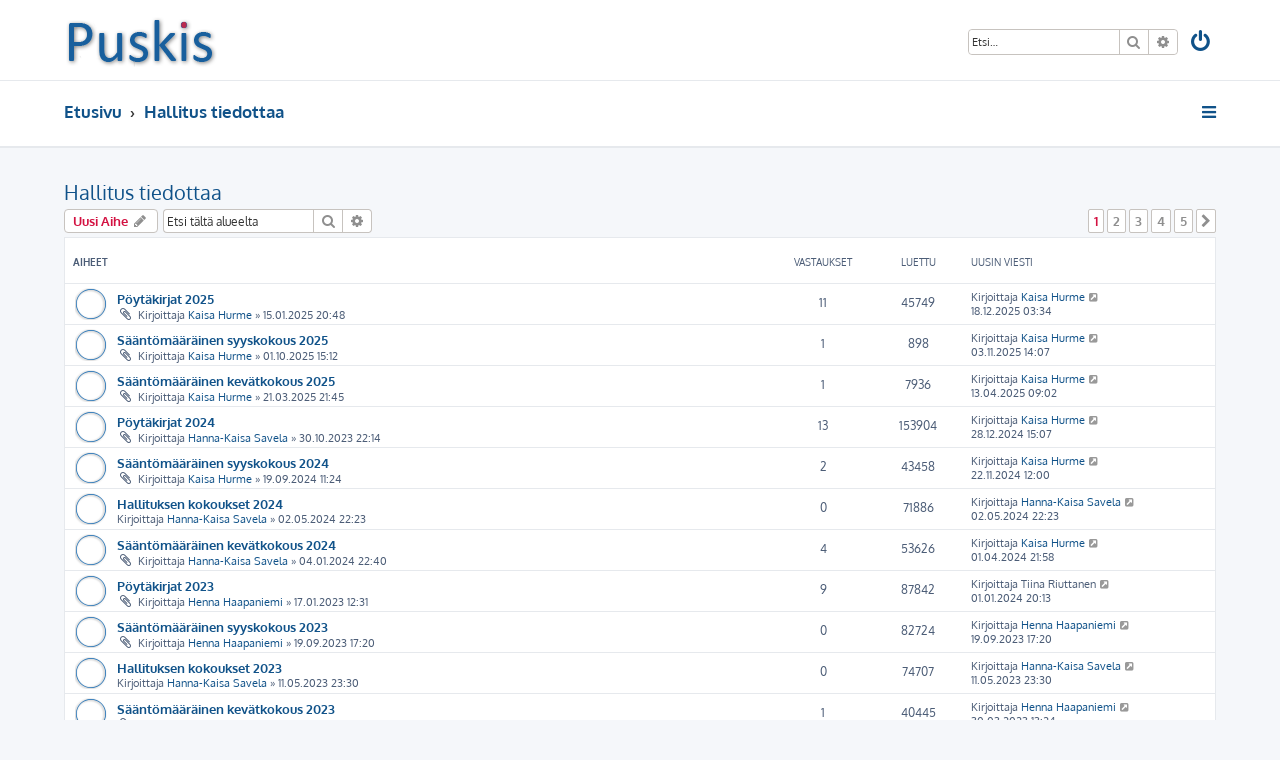

--- FILE ---
content_type: text/html; charset=UTF-8
request_url: http://puskis.lappalaiskoirat.fi/viewforum.php?f=18&sid=de4598a6fbbf3c753eb883c8a91c3ea7
body_size: 7290
content:








<!DOCTYPE html>
<html dir="ltr" lang="fi">
<head>
<meta charset="utf-8" />
<meta http-equiv="X-UA-Compatible" content="IE=edge">
<meta name="viewport" content="width=device-width, initial-scale=1" />

<title>Hallitus tiedottaa - Puskis</title>


	<link rel="canonical" href="http://puskis.lappalaiskoirat.fi/viewforum.php?f=18">

<!--
	phpBB style name: ProLight
	Based on style:   prosilver (this is the default phpBB3 style)
	Original author:  Tom Beddard ( http://www.subBlue.com/ )
	Modified by:      Ian Bradley ( http://iansvivarium.com/ )
-->

<link href="./assets/css/font-awesome.min.css?assets_version=8" rel="stylesheet">
<link href="./styles/prolight/theme/stylesheet.css?assets_version=8" rel="stylesheet">




<!--[if lte IE 9]>
	<link href="./styles/prolight/theme/tweaks.css?assets_version=8" rel="stylesheet">
<![endif]-->

	<link href="./styles/prolight/theme/round_avatars.css?assets_version=8" rel="stylesheet">





</head>
<body id="phpbb" class="nojs notouch section-viewforum ltr ">


<div class="headerwrap lightheader">
	
	<div id="page-header" class="page-header">
		<div class="headerbar" role="banner">
					<div class="inner">

			<div id="site-description" class="site-description">
				<a id="logo" class="logo" href="./index.php?sid=a19bff56630b552808ee3be8394c7e0e" title="Etusivu"><span class="site_logo"></span></a>
				<h1 style="display:none">Puskis</h1>
				<p class="skiplink"><a href="#start_here">Hyppää sisältöön</a></p>
			</div>

			<div class="lightsearch">
												<div id="search-box" class="search-box search-header responsive-hide" role="search">
					<form action="./search.php?sid=a19bff56630b552808ee3be8394c7e0e" method="get" id="search">
					<fieldset>
						<input name="keywords" id="keywords" type="search" maxlength="128" title="Etsi avainsanoja" class="inputbox search tiny" size="20" value="" placeholder="Etsi…" />
						<button class="button button-search" type="submit" title="Etsi">
							<i class="icon fa-search fa-fw" aria-hidden="true"></i><span class="sr-only">Etsi</span>
						</button>
						<a href="./search.php?sid=a19bff56630b552808ee3be8394c7e0e" class="button button-search-end" title="Tarkennettu haku">
							<i class="icon fa-cog fa-fw" aria-hidden="true"></i><span class="sr-only">Tarkennettu haku</span>
						</a>
						<input type="hidden" name="sid" value="a19bff56630b552808ee3be8394c7e0e" />

					</fieldset>
					</form>
				</div>
												
				<ul id="nav-main" class="nav-main linklist" role="menubar">
				
								<li class="responsive-show light-responsive-search" style="display:none">
					<a href="./search.php?sid=a19bff56630b552808ee3be8394c7e0e" title="Näytä tarkan haun vaihtoehdot" role="menuitem">
						<i class="icon fa-search fa-fw light-large" aria-hidden="true"></i><span class="sr-only">Etsi</span>
					</a>
				</li>
								
									<li  data-skip-responsive="true">
						<a href="./ucp.php?mode=login&amp;sid=a19bff56630b552808ee3be8394c7e0e" title="Kirjaudu sisään" accesskey="x" role="menuitem" title="Kirjaudu sisään">
							<i class="icon fa-power-off fa-fw light-large" aria-hidden="true"></i>
						</a>
					</li>
																		</ul>
				
			</div>

			</div>
					</div>
		
	</div>
</div>
		
<div class="headerwrap lightnav">
	<div class="page-header">
		<div class="headerbar" role="banner">	
				<div class="navbar navbar-top" role="navigation">
	<div class="inner">

	<ul id="nav-main" class="rightside nav-main linklist light-nav-list" role="menubar">

				
						
				
		<li id="quick-links" class="quick-links dropdown-container responsive-menu" data-skip-responsive="true">
			<a href="#" class="dropdown-trigger" title="Pikalinkit">
				<i class="icon fa-bars fa-fw" aria-hidden="true"></i>
			</a>
			<div class="dropdown">
				<div class="pointer"><div class="pointer-inner"></div></div>
				<ul class="dropdown-contents" role="menu">
					
																				
										
											<li class="separator"></li>
																									<li>
								<a href="./search.php?search_id=unanswered&amp;sid=a19bff56630b552808ee3be8394c7e0e" role="menuitem">
									<i class="icon fa-file-o fa-fw icon-gray" aria-hidden="true"></i><span>Vastaamattomat aiheet</span>
								</a>
							</li>
							<li>
								<a href="./search.php?search_id=active_topics&amp;sid=a19bff56630b552808ee3be8394c7e0e" role="menuitem">
									<i class="icon fa-file-o fa-fw icon-blue" aria-hidden="true"></i><span>Aktiiviset viestiketjut</span>
								</a>
							</li>
							<li class="separator"></li>
							<li>
								<a href="./search.php?sid=a19bff56630b552808ee3be8394c7e0e" role="menuitem">
									<i class="icon fa-search fa-fw" aria-hidden="true"></i><span>Etsi</span>
								</a>
							</li>
					
											<li class="separator"></li>
																			<li>
								<a href="./memberlist.php?mode=team&amp;sid=a19bff56630b552808ee3be8394c7e0e" role="menuitem">
									<i class="icon fa-shield fa-fw" aria-hidden="true"></i><span>Ryhmät</span>
								</a>
							</li>
																<li class="separator"></li>

									</ul>
			</div>
		</li>

	</ul>

	<ul id="nav-breadcrumbs" class="nav-breadcrumbs linklist navlinks light-nav-list" role="menubar">
						<li class="breadcrumbs">
										<span class="crumb"  itemtype="http://data-vocabulary.org/Breadcrumb" itemscope=""><a href="./index.php?sid=a19bff56630b552808ee3be8394c7e0e" itemprop="url" accesskey="h" data-navbar-reference="index"><span itemprop="title">Etusivu</span></a></span>

											<span class="crumb"  itemtype="http://data-vocabulary.org/Breadcrumb" itemscope="" data-forum-id="18"><a href="./viewforum.php?f=18&amp;sid=a19bff56630b552808ee3be8394c7e0e" itemprop="url"><span itemprop="title">Hallitus tiedottaa</span></a></span>
												</li>
		
	</ul>

	</div>
</div>
		</div>
	</div>
</div>

<div id="wrap" class="wrap">
	<a id="top" class="top-anchor" accesskey="t"></a>

	
	<a id="start_here" class="anchor"></a>
	<div id="page-body" class="page-body" role="main">
		
		<h2 class="forum-title"><a href="./viewforum.php?f=18&amp;sid=a19bff56630b552808ee3be8394c7e0e">Hallitus tiedottaa</a></h2>
<div>
	<!-- NOTE: remove the style="display: none" when you want to have the forum description on the forum body -->
	<div style="display: none !important;">Tämä osio on tarkoitettu hallituksen tiedottamiseen<br /></div>	</div>



	<div class="action-bar bar-top">

				
		<a href="./posting.php?mode=post&amp;f=18&amp;sid=a19bff56630b552808ee3be8394c7e0e" class="button" title="Lähetä uusi viesti">
							<span>Uusi Aihe</span> <i class="icon fa-pencil fa-fw" aria-hidden="true"></i>
					</a>
				
			<div class="search-box" role="search">
			<form method="get" id="forum-search" action="./search.php?sid=a19bff56630b552808ee3be8394c7e0e">
			<fieldset>
				<input class="inputbox search tiny" type="search" name="keywords" id="search_keywords" size="20" placeholder="Etsi tältä alueelta" />
				<button class="button button-search" type="submit" title="Etsi">
					<i class="icon fa-search fa-fw" aria-hidden="true"></i><span class="sr-only">Etsi</span>
				</button>
				<a href="./search.php?sid=a19bff56630b552808ee3be8394c7e0e" class="button button-search-end" title="Tarkennettu haku">
					<i class="icon fa-cog fa-fw" aria-hidden="true"></i><span class="sr-only">Tarkennettu haku</span>
				</a>
				<input type="hidden" name="fid[0]" value="18" />
<input type="hidden" name="sid" value="a19bff56630b552808ee3be8394c7e0e" />

			</fieldset>
			</form>
		</div>
	
	<div class="pagination">
					<ul>
		<li class="active"><span>1</span></li>
				<li><a class="button" href="./viewforum.php?f=18&amp;sid=a19bff56630b552808ee3be8394c7e0e&amp;start=25" role="button">2</a></li>
				<li><a class="button" href="./viewforum.php?f=18&amp;sid=a19bff56630b552808ee3be8394c7e0e&amp;start=50" role="button">3</a></li>
				<li><a class="button" href="./viewforum.php?f=18&amp;sid=a19bff56630b552808ee3be8394c7e0e&amp;start=75" role="button">4</a></li>
				<li><a class="button" href="./viewforum.php?f=18&amp;sid=a19bff56630b552808ee3be8394c7e0e&amp;start=100" role="button">5</a></li>
				<li class="arrow next"><a class="button button-icon-only" href="./viewforum.php?f=18&amp;sid=a19bff56630b552808ee3be8394c7e0e&amp;start=25" rel="next" role="button"><i class="icon fa-chevron-right fa-fw" aria-hidden="true"></i><span class="sr-only">Seuraava</span></a></li>
	</ul>
			</div>

	</div>




	
			<div class="forumbg">
		<div class="inner">
		<ul class="topiclist">
			<li class="header">
				<dl class="row-item">
					<dt><div class="list-inner">Aiheet</div></dt>
					<dd class="posts">Vastaukset</dd>
					<dd class="views">Luettu</dd>
					<dd class="lastpost"><span>Uusin viesti</span></dd>
				</dl>
			</li>
		</ul>
		<ul class="topiclist topics">
	
				<li class="row bg1">
						<dl class="row-item topic_read">
				<dt title="Ei lukemattomia viestejä">
										<div class="list-inner">
																		<a href="./viewtopic.php?f=18&amp;t=7226&amp;sid=a19bff56630b552808ee3be8394c7e0e" class="topictitle">Pöytäkirjat 2025</a>																								<br />
						
												<div class="responsive-show" style="display: none;">
							Uusin viesti Kirjoittaja <a href="./memberlist.php?mode=viewprofile&amp;u=177&amp;sid=a19bff56630b552808ee3be8394c7e0e" class="username">Kaisa Hurme</a> &laquo; <a href="./viewtopic.php?f=18&amp;t=7226&amp;p=86914&amp;sid=a19bff56630b552808ee3be8394c7e0e#p86914" title="Siirry viimeiseen viestiin">18.12.2025 03:34</a>
													</div>
														<span class="responsive-show left-box" style="display: none;">Vastaukset: <strong>11</strong></span>
													
						<div class="topic-poster responsive-hide left-box">
														<i class="icon fa-paperclip fa-fw" aria-hidden="true"></i>							Kirjoittaja <a href="./memberlist.php?mode=viewprofile&amp;u=177&amp;sid=a19bff56630b552808ee3be8394c7e0e" class="username">Kaisa Hurme</a> &raquo; 15.01.2025 20:48
													</div>

						
											</div>
				</dt>
				<dd class="posts">11 <dfn>Vastaukset</dfn></dd>
				<dd class="views">45749 <dfn>Luettu</dfn></dd>
				<dd class="lastpost">
					<span><dfn>Uusin viesti </dfn>Kirjoittaja <a href="./memberlist.php?mode=viewprofile&amp;u=177&amp;sid=a19bff56630b552808ee3be8394c7e0e" class="username">Kaisa Hurme</a>
													<a href="./viewtopic.php?f=18&amp;t=7226&amp;p=86914&amp;sid=a19bff56630b552808ee3be8394c7e0e#p86914" title="Siirry viimeiseen viestiin">
								<i class="icon fa-external-link-square fa-fw icon-lightgray icon-md" aria-hidden="true"></i><span class="sr-only"></span>
							</a>
												<br />18.12.2025 03:34
					</span>
				</dd>
			</dl>
					</li>
		
	

	
	
				<li class="row bg2">
						<dl class="row-item topic_read">
				<dt title="Ei lukemattomia viestejä">
										<div class="list-inner">
																		<a href="./viewtopic.php?f=18&amp;t=7465&amp;sid=a19bff56630b552808ee3be8394c7e0e" class="topictitle">Sääntömääräinen syyskokous 2025</a>																								<br />
						
												<div class="responsive-show" style="display: none;">
							Uusin viesti Kirjoittaja <a href="./memberlist.php?mode=viewprofile&amp;u=177&amp;sid=a19bff56630b552808ee3be8394c7e0e" class="username">Kaisa Hurme</a> &laquo; <a href="./viewtopic.php?f=18&amp;t=7465&amp;p=86199&amp;sid=a19bff56630b552808ee3be8394c7e0e#p86199" title="Siirry viimeiseen viestiin">03.11.2025 14:07</a>
													</div>
														<span class="responsive-show left-box" style="display: none;">Vastaukset: <strong>1</strong></span>
													
						<div class="topic-poster responsive-hide left-box">
														<i class="icon fa-paperclip fa-fw" aria-hidden="true"></i>							Kirjoittaja <a href="./memberlist.php?mode=viewprofile&amp;u=177&amp;sid=a19bff56630b552808ee3be8394c7e0e" class="username">Kaisa Hurme</a> &raquo; 01.10.2025 15:12
													</div>

						
											</div>
				</dt>
				<dd class="posts">1 <dfn>Vastaukset</dfn></dd>
				<dd class="views">898 <dfn>Luettu</dfn></dd>
				<dd class="lastpost">
					<span><dfn>Uusin viesti </dfn>Kirjoittaja <a href="./memberlist.php?mode=viewprofile&amp;u=177&amp;sid=a19bff56630b552808ee3be8394c7e0e" class="username">Kaisa Hurme</a>
													<a href="./viewtopic.php?f=18&amp;t=7465&amp;p=86199&amp;sid=a19bff56630b552808ee3be8394c7e0e#p86199" title="Siirry viimeiseen viestiin">
								<i class="icon fa-external-link-square fa-fw icon-lightgray icon-md" aria-hidden="true"></i><span class="sr-only"></span>
							</a>
												<br />03.11.2025 14:07
					</span>
				</dd>
			</dl>
					</li>
		
	

	
	
				<li class="row bg1">
						<dl class="row-item topic_read">
				<dt title="Ei lukemattomia viestejä">
										<div class="list-inner">
																		<a href="./viewtopic.php?f=18&amp;t=7302&amp;sid=a19bff56630b552808ee3be8394c7e0e" class="topictitle">Sääntömääräinen kevätkokous 2025</a>																								<br />
						
												<div class="responsive-show" style="display: none;">
							Uusin viesti Kirjoittaja <a href="./memberlist.php?mode=viewprofile&amp;u=177&amp;sid=a19bff56630b552808ee3be8394c7e0e" class="username">Kaisa Hurme</a> &laquo; <a href="./viewtopic.php?f=18&amp;t=7302&amp;p=83966&amp;sid=a19bff56630b552808ee3be8394c7e0e#p83966" title="Siirry viimeiseen viestiin">13.04.2025 09:02</a>
													</div>
														<span class="responsive-show left-box" style="display: none;">Vastaukset: <strong>1</strong></span>
													
						<div class="topic-poster responsive-hide left-box">
														<i class="icon fa-paperclip fa-fw" aria-hidden="true"></i>							Kirjoittaja <a href="./memberlist.php?mode=viewprofile&amp;u=177&amp;sid=a19bff56630b552808ee3be8394c7e0e" class="username">Kaisa Hurme</a> &raquo; 21.03.2025 21:45
													</div>

						
											</div>
				</dt>
				<dd class="posts">1 <dfn>Vastaukset</dfn></dd>
				<dd class="views">7936 <dfn>Luettu</dfn></dd>
				<dd class="lastpost">
					<span><dfn>Uusin viesti </dfn>Kirjoittaja <a href="./memberlist.php?mode=viewprofile&amp;u=177&amp;sid=a19bff56630b552808ee3be8394c7e0e" class="username">Kaisa Hurme</a>
													<a href="./viewtopic.php?f=18&amp;t=7302&amp;p=83966&amp;sid=a19bff56630b552808ee3be8394c7e0e#p83966" title="Siirry viimeiseen viestiin">
								<i class="icon fa-external-link-square fa-fw icon-lightgray icon-md" aria-hidden="true"></i><span class="sr-only"></span>
							</a>
												<br />13.04.2025 09:02
					</span>
				</dd>
			</dl>
					</li>
		
	

	
	
				<li class="row bg2">
						<dl class="row-item topic_read">
				<dt title="Ei lukemattomia viestejä">
										<div class="list-inner">
																		<a href="./viewtopic.php?f=18&amp;t=6718&amp;sid=a19bff56630b552808ee3be8394c7e0e" class="topictitle">Pöytäkirjat 2024</a>																								<br />
						
												<div class="responsive-show" style="display: none;">
							Uusin viesti Kirjoittaja <a href="./memberlist.php?mode=viewprofile&amp;u=177&amp;sid=a19bff56630b552808ee3be8394c7e0e" class="username">Kaisa Hurme</a> &laquo; <a href="./viewtopic.php?f=18&amp;t=6718&amp;p=82190&amp;sid=a19bff56630b552808ee3be8394c7e0e#p82190" title="Siirry viimeiseen viestiin">28.12.2024 15:07</a>
													</div>
														<span class="responsive-show left-box" style="display: none;">Vastaukset: <strong>13</strong></span>
													
						<div class="topic-poster responsive-hide left-box">
														<i class="icon fa-paperclip fa-fw" aria-hidden="true"></i>							Kirjoittaja <a href="./memberlist.php?mode=viewprofile&amp;u=664&amp;sid=a19bff56630b552808ee3be8394c7e0e" class="username">Hanna-Kaisa Savela</a> &raquo; 30.10.2023 22:14
													</div>

						
											</div>
				</dt>
				<dd class="posts">13 <dfn>Vastaukset</dfn></dd>
				<dd class="views">153904 <dfn>Luettu</dfn></dd>
				<dd class="lastpost">
					<span><dfn>Uusin viesti </dfn>Kirjoittaja <a href="./memberlist.php?mode=viewprofile&amp;u=177&amp;sid=a19bff56630b552808ee3be8394c7e0e" class="username">Kaisa Hurme</a>
													<a href="./viewtopic.php?f=18&amp;t=6718&amp;p=82190&amp;sid=a19bff56630b552808ee3be8394c7e0e#p82190" title="Siirry viimeiseen viestiin">
								<i class="icon fa-external-link-square fa-fw icon-lightgray icon-md" aria-hidden="true"></i><span class="sr-only"></span>
							</a>
												<br />28.12.2024 15:07
					</span>
				</dd>
			</dl>
					</li>
		
	

	
	
				<li class="row bg1">
						<dl class="row-item topic_read">
				<dt title="Ei lukemattomia viestejä">
										<div class="list-inner">
																		<a href="./viewtopic.php?f=18&amp;t=7059&amp;sid=a19bff56630b552808ee3be8394c7e0e" class="topictitle">Sääntömääräinen syyskokous 2024</a>																								<br />
						
												<div class="responsive-show" style="display: none;">
							Uusin viesti Kirjoittaja <a href="./memberlist.php?mode=viewprofile&amp;u=177&amp;sid=a19bff56630b552808ee3be8394c7e0e" class="username">Kaisa Hurme</a> &laquo; <a href="./viewtopic.php?f=18&amp;t=7059&amp;p=81578&amp;sid=a19bff56630b552808ee3be8394c7e0e#p81578" title="Siirry viimeiseen viestiin">22.11.2024 12:00</a>
													</div>
														<span class="responsive-show left-box" style="display: none;">Vastaukset: <strong>2</strong></span>
													
						<div class="topic-poster responsive-hide left-box">
														<i class="icon fa-paperclip fa-fw" aria-hidden="true"></i>							Kirjoittaja <a href="./memberlist.php?mode=viewprofile&amp;u=177&amp;sid=a19bff56630b552808ee3be8394c7e0e" class="username">Kaisa Hurme</a> &raquo; 19.09.2024 11:24
													</div>

						
											</div>
				</dt>
				<dd class="posts">2 <dfn>Vastaukset</dfn></dd>
				<dd class="views">43458 <dfn>Luettu</dfn></dd>
				<dd class="lastpost">
					<span><dfn>Uusin viesti </dfn>Kirjoittaja <a href="./memberlist.php?mode=viewprofile&amp;u=177&amp;sid=a19bff56630b552808ee3be8394c7e0e" class="username">Kaisa Hurme</a>
													<a href="./viewtopic.php?f=18&amp;t=7059&amp;p=81578&amp;sid=a19bff56630b552808ee3be8394c7e0e#p81578" title="Siirry viimeiseen viestiin">
								<i class="icon fa-external-link-square fa-fw icon-lightgray icon-md" aria-hidden="true"></i><span class="sr-only"></span>
							</a>
												<br />22.11.2024 12:00
					</span>
				</dd>
			</dl>
					</li>
		
	

	
	
				<li class="row bg2">
						<dl class="row-item topic_read">
				<dt title="Ei lukemattomia viestejä">
										<div class="list-inner">
																		<a href="./viewtopic.php?f=18&amp;t=6970&amp;sid=a19bff56630b552808ee3be8394c7e0e" class="topictitle">Hallituksen kokoukset 2024</a>																								<br />
						
												<div class="responsive-show" style="display: none;">
							Uusin viesti Kirjoittaja <a href="./memberlist.php?mode=viewprofile&amp;u=664&amp;sid=a19bff56630b552808ee3be8394c7e0e" class="username">Hanna-Kaisa Savela</a> &laquo; <a href="./viewtopic.php?f=18&amp;t=6970&amp;p=79594&amp;sid=a19bff56630b552808ee3be8394c7e0e#p79594" title="Siirry viimeiseen viestiin">02.05.2024 22:23</a>
													</div>
													
						<div class="topic-poster responsive-hide left-box">
																					Kirjoittaja <a href="./memberlist.php?mode=viewprofile&amp;u=664&amp;sid=a19bff56630b552808ee3be8394c7e0e" class="username">Hanna-Kaisa Savela</a> &raquo; 02.05.2024 22:23
													</div>

						
											</div>
				</dt>
				<dd class="posts">0 <dfn>Vastaukset</dfn></dd>
				<dd class="views">71886 <dfn>Luettu</dfn></dd>
				<dd class="lastpost">
					<span><dfn>Uusin viesti </dfn>Kirjoittaja <a href="./memberlist.php?mode=viewprofile&amp;u=664&amp;sid=a19bff56630b552808ee3be8394c7e0e" class="username">Hanna-Kaisa Savela</a>
													<a href="./viewtopic.php?f=18&amp;t=6970&amp;p=79594&amp;sid=a19bff56630b552808ee3be8394c7e0e#p79594" title="Siirry viimeiseen viestiin">
								<i class="icon fa-external-link-square fa-fw icon-lightgray icon-md" aria-hidden="true"></i><span class="sr-only"></span>
							</a>
												<br />02.05.2024 22:23
					</span>
				</dd>
			</dl>
					</li>
		
	

	
	
				<li class="row bg1">
						<dl class="row-item topic_read">
				<dt title="Ei lukemattomia viestejä">
										<div class="list-inner">
																		<a href="./viewtopic.php?f=18&amp;t=6780&amp;sid=a19bff56630b552808ee3be8394c7e0e" class="topictitle">Sääntömääräinen kevätkokous 2024</a>																								<br />
						
												<div class="responsive-show" style="display: none;">
							Uusin viesti Kirjoittaja <a href="./memberlist.php?mode=viewprofile&amp;u=177&amp;sid=a19bff56630b552808ee3be8394c7e0e" class="username">Kaisa Hurme</a> &laquo; <a href="./viewtopic.php?f=18&amp;t=6780&amp;p=79114&amp;sid=a19bff56630b552808ee3be8394c7e0e#p79114" title="Siirry viimeiseen viestiin">01.04.2024 21:58</a>
													</div>
														<span class="responsive-show left-box" style="display: none;">Vastaukset: <strong>4</strong></span>
													
						<div class="topic-poster responsive-hide left-box">
														<i class="icon fa-paperclip fa-fw" aria-hidden="true"></i>							Kirjoittaja <a href="./memberlist.php?mode=viewprofile&amp;u=664&amp;sid=a19bff56630b552808ee3be8394c7e0e" class="username">Hanna-Kaisa Savela</a> &raquo; 04.01.2024 22:40
													</div>

						
											</div>
				</dt>
				<dd class="posts">4 <dfn>Vastaukset</dfn></dd>
				<dd class="views">53626 <dfn>Luettu</dfn></dd>
				<dd class="lastpost">
					<span><dfn>Uusin viesti </dfn>Kirjoittaja <a href="./memberlist.php?mode=viewprofile&amp;u=177&amp;sid=a19bff56630b552808ee3be8394c7e0e" class="username">Kaisa Hurme</a>
													<a href="./viewtopic.php?f=18&amp;t=6780&amp;p=79114&amp;sid=a19bff56630b552808ee3be8394c7e0e#p79114" title="Siirry viimeiseen viestiin">
								<i class="icon fa-external-link-square fa-fw icon-lightgray icon-md" aria-hidden="true"></i><span class="sr-only"></span>
							</a>
												<br />01.04.2024 21:58
					</span>
				</dd>
			</dl>
					</li>
		
	

	
	
				<li class="row bg2">
						<dl class="row-item topic_read">
				<dt title="Ei lukemattomia viestejä">
										<div class="list-inner">
																		<a href="./viewtopic.php?f=18&amp;t=6378&amp;sid=a19bff56630b552808ee3be8394c7e0e" class="topictitle">Pöytäkirjat 2023</a>																								<br />
						
												<div class="responsive-show" style="display: none;">
							Uusin viesti Kirjoittaja <span class="username">Tiina Riuttanen</span> &laquo; <a href="./viewtopic.php?f=18&amp;t=6378&amp;p=77227&amp;sid=a19bff56630b552808ee3be8394c7e0e#p77227" title="Siirry viimeiseen viestiin">01.01.2024 20:13</a>
													</div>
														<span class="responsive-show left-box" style="display: none;">Vastaukset: <strong>9</strong></span>
													
						<div class="topic-poster responsive-hide left-box">
														<i class="icon fa-paperclip fa-fw" aria-hidden="true"></i>							Kirjoittaja <a href="./memberlist.php?mode=viewprofile&amp;u=341&amp;sid=a19bff56630b552808ee3be8394c7e0e" class="username">Henna Haapaniemi</a> &raquo; 17.01.2023 12:31
													</div>

						
											</div>
				</dt>
				<dd class="posts">9 <dfn>Vastaukset</dfn></dd>
				<dd class="views">87842 <dfn>Luettu</dfn></dd>
				<dd class="lastpost">
					<span><dfn>Uusin viesti </dfn>Kirjoittaja <span class="username">Tiina Riuttanen</span>
													<a href="./viewtopic.php?f=18&amp;t=6378&amp;p=77227&amp;sid=a19bff56630b552808ee3be8394c7e0e#p77227" title="Siirry viimeiseen viestiin">
								<i class="icon fa-external-link-square fa-fw icon-lightgray icon-md" aria-hidden="true"></i><span class="sr-only"></span>
							</a>
												<br />01.01.2024 20:13
					</span>
				</dd>
			</dl>
					</li>
		
	

	
	
				<li class="row bg1">
						<dl class="row-item topic_read">
				<dt title="Ei lukemattomia viestejä">
										<div class="list-inner">
																		<a href="./viewtopic.php?f=18&amp;t=6638&amp;sid=a19bff56630b552808ee3be8394c7e0e" class="topictitle">Sääntömääräinen syyskokous 2023</a>																								<br />
						
												<div class="responsive-show" style="display: none;">
							Uusin viesti Kirjoittaja <a href="./memberlist.php?mode=viewprofile&amp;u=341&amp;sid=a19bff56630b552808ee3be8394c7e0e" class="username">Henna Haapaniemi</a> &laquo; <a href="./viewtopic.php?f=18&amp;t=6638&amp;p=75573&amp;sid=a19bff56630b552808ee3be8394c7e0e#p75573" title="Siirry viimeiseen viestiin">19.09.2023 17:20</a>
													</div>
													
						<div class="topic-poster responsive-hide left-box">
														<i class="icon fa-paperclip fa-fw" aria-hidden="true"></i>							Kirjoittaja <a href="./memberlist.php?mode=viewprofile&amp;u=341&amp;sid=a19bff56630b552808ee3be8394c7e0e" class="username">Henna Haapaniemi</a> &raquo; 19.09.2023 17:20
													</div>

						
											</div>
				</dt>
				<dd class="posts">0 <dfn>Vastaukset</dfn></dd>
				<dd class="views">82724 <dfn>Luettu</dfn></dd>
				<dd class="lastpost">
					<span><dfn>Uusin viesti </dfn>Kirjoittaja <a href="./memberlist.php?mode=viewprofile&amp;u=341&amp;sid=a19bff56630b552808ee3be8394c7e0e" class="username">Henna Haapaniemi</a>
													<a href="./viewtopic.php?f=18&amp;t=6638&amp;p=75573&amp;sid=a19bff56630b552808ee3be8394c7e0e#p75573" title="Siirry viimeiseen viestiin">
								<i class="icon fa-external-link-square fa-fw icon-lightgray icon-md" aria-hidden="true"></i><span class="sr-only"></span>
							</a>
												<br />19.09.2023 17:20
					</span>
				</dd>
			</dl>
					</li>
		
	

	
	
				<li class="row bg2">
						<dl class="row-item topic_read">
				<dt title="Ei lukemattomia viestejä">
										<div class="list-inner">
																		<a href="./viewtopic.php?f=18&amp;t=6522&amp;sid=a19bff56630b552808ee3be8394c7e0e" class="topictitle">Hallituksen kokoukset 2023</a>																								<br />
						
												<div class="responsive-show" style="display: none;">
							Uusin viesti Kirjoittaja <a href="./memberlist.php?mode=viewprofile&amp;u=664&amp;sid=a19bff56630b552808ee3be8394c7e0e" class="username">Hanna-Kaisa Savela</a> &laquo; <a href="./viewtopic.php?f=18&amp;t=6522&amp;p=73988&amp;sid=a19bff56630b552808ee3be8394c7e0e#p73988" title="Siirry viimeiseen viestiin">11.05.2023 23:30</a>
													</div>
													
						<div class="topic-poster responsive-hide left-box">
																					Kirjoittaja <a href="./memberlist.php?mode=viewprofile&amp;u=664&amp;sid=a19bff56630b552808ee3be8394c7e0e" class="username">Hanna-Kaisa Savela</a> &raquo; 11.05.2023 23:30
													</div>

						
											</div>
				</dt>
				<dd class="posts">0 <dfn>Vastaukset</dfn></dd>
				<dd class="views">74707 <dfn>Luettu</dfn></dd>
				<dd class="lastpost">
					<span><dfn>Uusin viesti </dfn>Kirjoittaja <a href="./memberlist.php?mode=viewprofile&amp;u=664&amp;sid=a19bff56630b552808ee3be8394c7e0e" class="username">Hanna-Kaisa Savela</a>
													<a href="./viewtopic.php?f=18&amp;t=6522&amp;p=73988&amp;sid=a19bff56630b552808ee3be8394c7e0e#p73988" title="Siirry viimeiseen viestiin">
								<i class="icon fa-external-link-square fa-fw icon-lightgray icon-md" aria-hidden="true"></i><span class="sr-only"></span>
							</a>
												<br />11.05.2023 23:30
					</span>
				</dd>
			</dl>
					</li>
		
	

	
	
				<li class="row bg1">
						<dl class="row-item topic_read">
				<dt title="Ei lukemattomia viestejä">
										<div class="list-inner">
																		<a href="./viewtopic.php?f=18&amp;t=6477&amp;sid=a19bff56630b552808ee3be8394c7e0e" class="topictitle">Sääntömääräinen kevätkokous 2023</a>																								<br />
						
												<div class="responsive-show" style="display: none;">
							Uusin viesti Kirjoittaja <a href="./memberlist.php?mode=viewprofile&amp;u=341&amp;sid=a19bff56630b552808ee3be8394c7e0e" class="username">Henna Haapaniemi</a> &laquo; <a href="./viewtopic.php?f=18&amp;t=6477&amp;p=73445&amp;sid=a19bff56630b552808ee3be8394c7e0e#p73445" title="Siirry viimeiseen viestiin">30.03.2023 13:24</a>
													</div>
														<span class="responsive-show left-box" style="display: none;">Vastaukset: <strong>1</strong></span>
													
						<div class="topic-poster responsive-hide left-box">
														<i class="icon fa-paperclip fa-fw" aria-hidden="true"></i>							Kirjoittaja <a href="./memberlist.php?mode=viewprofile&amp;u=341&amp;sid=a19bff56630b552808ee3be8394c7e0e" class="username">Henna Haapaniemi</a> &raquo; 30.03.2023 13:24
													</div>

						
											</div>
				</dt>
				<dd class="posts">1 <dfn>Vastaukset</dfn></dd>
				<dd class="views">40445 <dfn>Luettu</dfn></dd>
				<dd class="lastpost">
					<span><dfn>Uusin viesti </dfn>Kirjoittaja <a href="./memberlist.php?mode=viewprofile&amp;u=341&amp;sid=a19bff56630b552808ee3be8394c7e0e" class="username">Henna Haapaniemi</a>
													<a href="./viewtopic.php?f=18&amp;t=6477&amp;p=73445&amp;sid=a19bff56630b552808ee3be8394c7e0e#p73445" title="Siirry viimeiseen viestiin">
								<i class="icon fa-external-link-square fa-fw icon-lightgray icon-md" aria-hidden="true"></i><span class="sr-only"></span>
							</a>
												<br />30.03.2023 13:24
					</span>
				</dd>
			</dl>
					</li>
		
	

	
	
				<li class="row bg2">
						<dl class="row-item topic_read">
				<dt title="Ei lukemattomia viestejä">
										<div class="list-inner">
																		<a href="./viewtopic.php?f=18&amp;t=6115&amp;sid=a19bff56630b552808ee3be8394c7e0e" class="topictitle">Pöytäkirjat 2022</a>																								<br />
						
												<div class="responsive-show" style="display: none;">
							Uusin viesti Kirjoittaja <span class="username">Riikka Tuomisto</span> &laquo; <a href="./viewtopic.php?f=18&amp;t=6115&amp;p=72000&amp;sid=a19bff56630b552808ee3be8394c7e0e#p72000" title="Siirry viimeiseen viestiin">17.11.2022 07:05</a>
													</div>
														<span class="responsive-show left-box" style="display: none;">Vastaukset: <strong>7</strong></span>
													
						<div class="topic-poster responsive-hide left-box">
														<i class="icon fa-paperclip fa-fw" aria-hidden="true"></i>							Kirjoittaja <span class="username">Riikka Tuomisto</span> &raquo; 23.01.2022 13:17
													</div>

						
											</div>
				</dt>
				<dd class="posts">7 <dfn>Vastaukset</dfn></dd>
				<dd class="views">74111 <dfn>Luettu</dfn></dd>
				<dd class="lastpost">
					<span><dfn>Uusin viesti </dfn>Kirjoittaja <span class="username">Riikka Tuomisto</span>
													<a href="./viewtopic.php?f=18&amp;t=6115&amp;p=72000&amp;sid=a19bff56630b552808ee3be8394c7e0e#p72000" title="Siirry viimeiseen viestiin">
								<i class="icon fa-external-link-square fa-fw icon-lightgray icon-md" aria-hidden="true"></i><span class="sr-only"></span>
							</a>
												<br />17.11.2022 07:05
					</span>
				</dd>
			</dl>
					</li>
		
	

	
	
				<li class="row bg1">
						<dl class="row-item topic_read">
				<dt title="Ei lukemattomia viestejä">
										<div class="list-inner">
																		<a href="./viewtopic.php?f=18&amp;t=6312&amp;sid=a19bff56630b552808ee3be8394c7e0e" class="topictitle">Syyskokous 2022</a>																								<br />
						
												<div class="responsive-show" style="display: none;">
							Uusin viesti Kirjoittaja <span class="username">Marjo Berg</span> &laquo; <a href="./viewtopic.php?f=18&amp;t=6312&amp;p=71491&amp;sid=a19bff56630b552808ee3be8394c7e0e#p71491" title="Siirry viimeiseen viestiin">30.09.2022 15:33</a>
													</div>
														<span class="responsive-show left-box" style="display: none;">Vastaukset: <strong>1</strong></span>
													
						<div class="topic-poster responsive-hide left-box">
														<i class="icon fa-paperclip fa-fw" aria-hidden="true"></i>							Kirjoittaja <span class="username">Riikka Tuomisto</span> &raquo; 30.09.2022 13:49
													</div>

						
											</div>
				</dt>
				<dd class="posts">1 <dfn>Vastaukset</dfn></dd>
				<dd class="views">38540 <dfn>Luettu</dfn></dd>
				<dd class="lastpost">
					<span><dfn>Uusin viesti </dfn>Kirjoittaja <span class="username">Marjo Berg</span>
													<a href="./viewtopic.php?f=18&amp;t=6312&amp;p=71491&amp;sid=a19bff56630b552808ee3be8394c7e0e#p71491" title="Siirry viimeiseen viestiin">
								<i class="icon fa-external-link-square fa-fw icon-lightgray icon-md" aria-hidden="true"></i><span class="sr-only"></span>
							</a>
												<br />30.09.2022 15:33
					</span>
				</dd>
			</dl>
					</li>
		
	

	
	
				<li class="row bg2">
						<dl class="row-item topic_read">
				<dt title="Ei lukemattomia viestejä">
										<div class="list-inner">
																		<a href="./viewtopic.php?f=18&amp;t=6185&amp;sid=a19bff56630b552808ee3be8394c7e0e" class="topictitle">Sääntömääräinen kevätkokous 2022</a>																								<br />
						
												<div class="responsive-show" style="display: none;">
							Uusin viesti Kirjoittaja <span class="username">Riikka Tuomisto</span> &laquo; <a href="./viewtopic.php?f=18&amp;t=6185&amp;p=69785&amp;sid=a19bff56630b552808ee3be8394c7e0e#p69785" title="Siirry viimeiseen viestiin">06.04.2022 17:31</a>
													</div>
													
						<div class="topic-poster responsive-hide left-box">
														<i class="icon fa-paperclip fa-fw" aria-hidden="true"></i>							Kirjoittaja <span class="username">Riikka Tuomisto</span> &raquo; 06.04.2022 17:31
													</div>

						
											</div>
				</dt>
				<dd class="posts">0 <dfn>Vastaukset</dfn></dd>
				<dd class="views">78077 <dfn>Luettu</dfn></dd>
				<dd class="lastpost">
					<span><dfn>Uusin viesti </dfn>Kirjoittaja <span class="username">Riikka Tuomisto</span>
													<a href="./viewtopic.php?f=18&amp;t=6185&amp;p=69785&amp;sid=a19bff56630b552808ee3be8394c7e0e#p69785" title="Siirry viimeiseen viestiin">
								<i class="icon fa-external-link-square fa-fw icon-lightgray icon-md" aria-hidden="true"></i><span class="sr-only"></span>
							</a>
												<br />06.04.2022 17:31
					</span>
				</dd>
			</dl>
					</li>
		
	

	
	
				<li class="row bg1">
						<dl class="row-item topic_read">
				<dt title="Ei lukemattomia viestejä">
										<div class="list-inner">
																		<a href="./viewtopic.php?f=18&amp;t=5784&amp;sid=a19bff56630b552808ee3be8394c7e0e" class="topictitle">Pöytäkirjat 2021</a>																								<br />
						
												<div class="responsive-show" style="display: none;">
							Uusin viesti Kirjoittaja <span class="username">Riikka Tuomisto</span> &laquo; <a href="./viewtopic.php?f=18&amp;t=5784&amp;p=68243&amp;sid=a19bff56630b552808ee3be8394c7e0e#p68243" title="Siirry viimeiseen viestiin">19.12.2021 12:40</a>
													</div>
														<span class="responsive-show left-box" style="display: none;">Vastaukset: <strong>11</strong></span>
													
						<div class="topic-poster responsive-hide left-box">
														<i class="icon fa-paperclip fa-fw" aria-hidden="true"></i>							Kirjoittaja <span class="username">Henna Lähevirta</span> &raquo; 11.02.2021 11:16
													</div>

						
											</div>
				</dt>
				<dd class="posts">11 <dfn>Vastaukset</dfn></dd>
				<dd class="views">92037 <dfn>Luettu</dfn></dd>
				<dd class="lastpost">
					<span><dfn>Uusin viesti </dfn>Kirjoittaja <span class="username">Riikka Tuomisto</span>
													<a href="./viewtopic.php?f=18&amp;t=5784&amp;p=68243&amp;sid=a19bff56630b552808ee3be8394c7e0e#p68243" title="Siirry viimeiseen viestiin">
								<i class="icon fa-external-link-square fa-fw icon-lightgray icon-md" aria-hidden="true"></i><span class="sr-only"></span>
							</a>
												<br />19.12.2021 12:40
					</span>
				</dd>
			</dl>
					</li>
		
	

	
	
				<li class="row bg2">
						<dl class="row-item topic_read">
				<dt title="Ei lukemattomia viestejä">
										<div class="list-inner">
																		<a href="./viewtopic.php?f=18&amp;t=5977&amp;sid=a19bff56630b552808ee3be8394c7e0e" class="topictitle">Sääntömääräinen syyskokous 2021</a>																								<br />
						
												<div class="responsive-show" style="display: none;">
							Uusin viesti Kirjoittaja <span class="username">Riikka Tuomisto</span> &laquo; <a href="./viewtopic.php?f=18&amp;t=5977&amp;p=67394&amp;sid=a19bff56630b552808ee3be8394c7e0e#p67394" title="Siirry viimeiseen viestiin">27.09.2021 07:50</a>
													</div>
														<span class="responsive-show left-box" style="display: none;">Vastaukset: <strong>1</strong></span>
													
						<div class="topic-poster responsive-hide left-box">
														<i class="icon fa-paperclip fa-fw" aria-hidden="true"></i>							Kirjoittaja <span class="username">Marjo Berg</span> &raquo; 06.09.2021 20:14
													</div>

						
											</div>
				</dt>
				<dd class="posts">1 <dfn>Vastaukset</dfn></dd>
				<dd class="views">41500 <dfn>Luettu</dfn></dd>
				<dd class="lastpost">
					<span><dfn>Uusin viesti </dfn>Kirjoittaja <span class="username">Riikka Tuomisto</span>
													<a href="./viewtopic.php?f=18&amp;t=5977&amp;p=67394&amp;sid=a19bff56630b552808ee3be8394c7e0e#p67394" title="Siirry viimeiseen viestiin">
								<i class="icon fa-external-link-square fa-fw icon-lightgray icon-md" aria-hidden="true"></i><span class="sr-only"></span>
							</a>
												<br />27.09.2021 07:50
					</span>
				</dd>
			</dl>
					</li>
		
	

	
	
				<li class="row bg1">
						<dl class="row-item topic_read">
				<dt title="Ei lukemattomia viestejä">
										<div class="list-inner">
																		<a href="./viewtopic.php?f=18&amp;t=5948&amp;sid=a19bff56630b552808ee3be8394c7e0e" class="topictitle">TUPLAERKKARI JA JUHLAVUODEN TAPAHTUMAPÄIVÄ PERUTTU</a>																								<br />
						
												<div class="responsive-show" style="display: none;">
							Uusin viesti Kirjoittaja <span class="username">Marjo Berg</span> &laquo; <a href="./viewtopic.php?f=18&amp;t=5948&amp;p=66863&amp;sid=a19bff56630b552808ee3be8394c7e0e#p66863" title="Siirry viimeiseen viestiin">02.08.2021 17:42</a>
													</div>
													
						<div class="topic-poster responsive-hide left-box">
																					Kirjoittaja <span class="username">Marjo Berg</span> &raquo; 02.08.2021 17:42
													</div>

						
											</div>
				</dt>
				<dd class="posts">0 <dfn>Vastaukset</dfn></dd>
				<dd class="views">82771 <dfn>Luettu</dfn></dd>
				<dd class="lastpost">
					<span><dfn>Uusin viesti </dfn>Kirjoittaja <span class="username">Marjo Berg</span>
													<a href="./viewtopic.php?f=18&amp;t=5948&amp;p=66863&amp;sid=a19bff56630b552808ee3be8394c7e0e#p66863" title="Siirry viimeiseen viestiin">
								<i class="icon fa-external-link-square fa-fw icon-lightgray icon-md" aria-hidden="true"></i><span class="sr-only"></span>
							</a>
												<br />02.08.2021 17:42
					</span>
				</dd>
			</dl>
					</li>
		
	

	
	
				<li class="row bg2">
						<dl class="row-item topic_read">
				<dt title="Ei lukemattomia viestejä">
										<div class="list-inner">
																		<a href="./viewtopic.php?f=18&amp;t=5942&amp;sid=a19bff56630b552808ee3be8394c7e0e" class="topictitle">Huomioitavaa Laukaan erikoisnäyttelyyn tulijoille</a>																								<br />
						
												<div class="responsive-show" style="display: none;">
							Uusin viesti Kirjoittaja <span class="username">Marjo Berg</span> &laquo; <a href="./viewtopic.php?f=18&amp;t=5942&amp;p=66819&amp;sid=a19bff56630b552808ee3be8394c7e0e#p66819" title="Siirry viimeiseen viestiin">27.07.2021 15:57</a>
													</div>
													
						<div class="topic-poster responsive-hide left-box">
																					Kirjoittaja <span class="username">Marjo Berg</span> &raquo; 27.07.2021 15:57
													</div>

						
											</div>
				</dt>
				<dd class="posts">0 <dfn>Vastaukset</dfn></dd>
				<dd class="views">80135 <dfn>Luettu</dfn></dd>
				<dd class="lastpost">
					<span><dfn>Uusin viesti </dfn>Kirjoittaja <span class="username">Marjo Berg</span>
													<a href="./viewtopic.php?f=18&amp;t=5942&amp;p=66819&amp;sid=a19bff56630b552808ee3be8394c7e0e#p66819" title="Siirry viimeiseen viestiin">
								<i class="icon fa-external-link-square fa-fw icon-lightgray icon-md" aria-hidden="true"></i><span class="sr-only"></span>
							</a>
												<br />27.07.2021 15:57
					</span>
				</dd>
			</dl>
					</li>
		
	

	
	
				<li class="row bg1">
						<dl class="row-item topic_read">
				<dt title="Ei lukemattomia viestejä">
										<div class="list-inner">
																		<a href="./viewtopic.php?f=18&amp;t=5928&amp;sid=a19bff56630b552808ee3be8394c7e0e" class="topictitle">Lapinkoira 2/2021 viivästyy</a>																								<br />
						
												<div class="responsive-show" style="display: none;">
							Uusin viesti Kirjoittaja <span class="username">Marjo Berg</span> &laquo; <a href="./viewtopic.php?f=18&amp;t=5928&amp;p=66622&amp;sid=a19bff56630b552808ee3be8394c7e0e#p66622" title="Siirry viimeiseen viestiin">30.06.2021 21:46</a>
													</div>
													
						<div class="topic-poster responsive-hide left-box">
																					Kirjoittaja <span class="username">Marjo Berg</span> &raquo; 30.06.2021 21:46
													</div>

						
											</div>
				</dt>
				<dd class="posts">0 <dfn>Vastaukset</dfn></dd>
				<dd class="views">82099 <dfn>Luettu</dfn></dd>
				<dd class="lastpost">
					<span><dfn>Uusin viesti </dfn>Kirjoittaja <span class="username">Marjo Berg</span>
													<a href="./viewtopic.php?f=18&amp;t=5928&amp;p=66622&amp;sid=a19bff56630b552808ee3be8394c7e0e#p66622" title="Siirry viimeiseen viestiin">
								<i class="icon fa-external-link-square fa-fw icon-lightgray icon-md" aria-hidden="true"></i><span class="sr-only"></span>
							</a>
												<br />30.06.2021 21:46
					</span>
				</dd>
			</dl>
					</li>
		
	

	
	
				<li class="row bg2">
						<dl class="row-item topic_read">
				<dt title="Ei lukemattomia viestejä">
										<div class="list-inner">
																		<a href="./viewtopic.php?f=18&amp;t=5860&amp;sid=a19bff56630b552808ee3be8394c7e0e" class="topictitle">Lappalaiskoirat ry Kevätkokous 10.5.2021 *huom päivitys 23.4.*</a>																								<br />
						
												<div class="responsive-show" style="display: none;">
							Uusin viesti Kirjoittaja <span class="username">Marjo Berg</span> &laquo; <a href="./viewtopic.php?f=18&amp;t=5860&amp;p=65655&amp;sid=a19bff56630b552808ee3be8394c7e0e#p65655" title="Siirry viimeiseen viestiin">23.04.2021 20:14</a>
													</div>
														<span class="responsive-show left-box" style="display: none;">Vastaukset: <strong>2</strong></span>
													
						<div class="topic-poster responsive-hide left-box">
																					Kirjoittaja <span class="username">Marjo Berg</span> &raquo; 09.04.2021 09:47
													</div>

						
											</div>
				</dt>
				<dd class="posts">2 <dfn>Vastaukset</dfn></dd>
				<dd class="views">53592 <dfn>Luettu</dfn></dd>
				<dd class="lastpost">
					<span><dfn>Uusin viesti </dfn>Kirjoittaja <span class="username">Marjo Berg</span>
													<a href="./viewtopic.php?f=18&amp;t=5860&amp;p=65655&amp;sid=a19bff56630b552808ee3be8394c7e0e#p65655" title="Siirry viimeiseen viestiin">
								<i class="icon fa-external-link-square fa-fw icon-lightgray icon-md" aria-hidden="true"></i><span class="sr-only"></span>
							</a>
												<br />23.04.2021 20:14
					</span>
				</dd>
			</dl>
					</li>
		
	

	
	
				<li class="row bg1">
						<dl class="row-item topic_read">
				<dt title="Ei lukemattomia viestejä">
										<div class="list-inner">
																		<a href="./viewtopic.php?f=18&amp;t=5786&amp;sid=a19bff56630b552808ee3be8394c7e0e" class="topictitle">Keväterikoisnäyttely ja Jalostuspäivät</a>																								<br />
						
												<div class="responsive-show" style="display: none;">
							Uusin viesti Kirjoittaja <span class="username">Marjo Berg</span> &laquo; <a href="./viewtopic.php?f=18&amp;t=5786&amp;p=64416&amp;sid=a19bff56630b552808ee3be8394c7e0e#p64416" title="Siirry viimeiseen viestiin">11.02.2021 17:24</a>
													</div>
													
						<div class="topic-poster responsive-hide left-box">
																					Kirjoittaja <span class="username">Marjo Berg</span> &raquo; 11.02.2021 17:24
													</div>

						
											</div>
				</dt>
				<dd class="posts">0 <dfn>Vastaukset</dfn></dd>
				<dd class="views">85545 <dfn>Luettu</dfn></dd>
				<dd class="lastpost">
					<span><dfn>Uusin viesti </dfn>Kirjoittaja <span class="username">Marjo Berg</span>
													<a href="./viewtopic.php?f=18&amp;t=5786&amp;p=64416&amp;sid=a19bff56630b552808ee3be8394c7e0e#p64416" title="Siirry viimeiseen viestiin">
								<i class="icon fa-external-link-square fa-fw icon-lightgray icon-md" aria-hidden="true"></i><span class="sr-only"></span>
							</a>
												<br />11.02.2021 17:24
					</span>
				</dd>
			</dl>
					</li>
		
	

	
	
				<li class="row bg2">
						<dl class="row-item topic_read">
				<dt title="Ei lukemattomia viestejä">
										<div class="list-inner">
																		<a href="./viewtopic.php?f=18&amp;t=5665&amp;sid=a19bff56630b552808ee3be8394c7e0e" class="topictitle">Tiedote Lappalaiskoirat ry:n 24.10.2020 pidetyn ylimääräisen kokouksen kulussa havaituista virheistä</a>																								<br />
						
												<div class="responsive-show" style="display: none;">
							Uusin viesti Kirjoittaja <span class="username">Henna Lähevirta</span> &laquo; <a href="./viewtopic.php?f=18&amp;t=5665&amp;p=62889&amp;sid=a19bff56630b552808ee3be8394c7e0e#p62889" title="Siirry viimeiseen viestiin">16.11.2020 18:34</a>
													</div>
													
						<div class="topic-poster responsive-hide left-box">
														<i class="icon fa-paperclip fa-fw" aria-hidden="true"></i>							Kirjoittaja <span class="username">Henna Lähevirta</span> &raquo; 16.11.2020 18:34
													</div>

						
											</div>
				</dt>
				<dd class="posts">0 <dfn>Vastaukset</dfn></dd>
				<dd class="views">86924 <dfn>Luettu</dfn></dd>
				<dd class="lastpost">
					<span><dfn>Uusin viesti </dfn>Kirjoittaja <span class="username">Henna Lähevirta</span>
													<a href="./viewtopic.php?f=18&amp;t=5665&amp;p=62889&amp;sid=a19bff56630b552808ee3be8394c7e0e#p62889" title="Siirry viimeiseen viestiin">
								<i class="icon fa-external-link-square fa-fw icon-lightgray icon-md" aria-hidden="true"></i><span class="sr-only"></span>
							</a>
												<br />16.11.2020 18:34
					</span>
				</dd>
			</dl>
					</li>
		
	

	
	
				<li class="row bg1">
						<dl class="row-item topic_read">
				<dt title="Ei lukemattomia viestejä">
										<div class="list-inner">
																		<a href="./viewtopic.php?f=18&amp;t=5473&amp;sid=a19bff56630b552808ee3be8394c7e0e" class="topictitle">Pöytäkirjat 2020</a>																								<br />
						
												<div class="responsive-show" style="display: none;">
							Uusin viesti Kirjoittaja <span class="username">Henna Lähevirta</span> &laquo; <a href="./viewtopic.php?f=18&amp;t=5473&amp;p=62843&amp;sid=a19bff56630b552808ee3be8394c7e0e#p62843" title="Siirry viimeiseen viestiin">11.11.2020 20:25</a>
													</div>
														<span class="responsive-show left-box" style="display: none;">Vastaukset: <strong>17</strong></span>
													
						<div class="topic-poster responsive-hide left-box">
														<i class="icon fa-paperclip fa-fw" aria-hidden="true"></i>							Kirjoittaja <span class="username">Henna Lähevirta</span> &raquo; 30.03.2020 14:03
													</div>

						
											</div>
				</dt>
				<dd class="posts">17 <dfn>Vastaukset</dfn></dd>
				<dd class="views">136144 <dfn>Luettu</dfn></dd>
				<dd class="lastpost">
					<span><dfn>Uusin viesti </dfn>Kirjoittaja <span class="username">Henna Lähevirta</span>
													<a href="./viewtopic.php?f=18&amp;t=5473&amp;p=62843&amp;sid=a19bff56630b552808ee3be8394c7e0e#p62843" title="Siirry viimeiseen viestiin">
								<i class="icon fa-external-link-square fa-fw icon-lightgray icon-md" aria-hidden="true"></i><span class="sr-only"></span>
							</a>
												<br />11.11.2020 20:25
					</span>
				</dd>
			</dl>
					</li>
		
	

	
	
				<li class="row bg2">
						<dl class="row-item topic_read">
				<dt title="Ei lukemattomia viestejä">
										<div class="list-inner">
																		<a href="./viewtopic.php?f=18&amp;t=5627&amp;sid=a19bff56630b552808ee3be8394c7e0e" class="topictitle">Ylimääräinen syyskokous 2020</a>																								<br />
						
												<div class="responsive-show" style="display: none;">
							Uusin viesti Kirjoittaja <span class="username">Henna Lähevirta</span> &laquo; <a href="./viewtopic.php?f=18&amp;t=5627&amp;p=62414&amp;sid=a19bff56630b552808ee3be8394c7e0e#p62414" title="Siirry viimeiseen viestiin">06.10.2020 17:03</a>
													</div>
													
						<div class="topic-poster responsive-hide left-box">
														<i class="icon fa-paperclip fa-fw" aria-hidden="true"></i>							Kirjoittaja <span class="username">Henna Lähevirta</span> &raquo; 06.10.2020 17:03
													</div>

						
											</div>
				</dt>
				<dd class="posts">0 <dfn>Vastaukset</dfn></dd>
				<dd class="views">44783 <dfn>Luettu</dfn></dd>
				<dd class="lastpost">
					<span><dfn>Uusin viesti </dfn>Kirjoittaja <span class="username">Henna Lähevirta</span>
													<a href="./viewtopic.php?f=18&amp;t=5627&amp;p=62414&amp;sid=a19bff56630b552808ee3be8394c7e0e#p62414" title="Siirry viimeiseen viestiin">
								<i class="icon fa-external-link-square fa-fw icon-lightgray icon-md" aria-hidden="true"></i><span class="sr-only"></span>
							</a>
												<br />06.10.2020 17:03
					</span>
				</dd>
			</dl>
					</li>
		
	

	
	
				<li class="row bg1">
						<dl class="row-item topic_read">
				<dt title="Ei lukemattomia viestejä">
										<div class="list-inner">
																		<a href="./viewtopic.php?f=18&amp;t=5611&amp;sid=a19bff56630b552808ee3be8394c7e0e" class="topictitle">Pistekortti 3.- 4.10.2020 Messilässä</a>																								<br />
						
												<div class="responsive-show" style="display: none;">
							Uusin viesti Kirjoittaja <a href="./memberlist.php?mode=viewprofile&amp;u=189&amp;sid=a19bff56630b552808ee3be8394c7e0e" class="username">Arja Immonen</a> &laquo; <a href="./viewtopic.php?f=18&amp;t=5611&amp;p=62343&amp;sid=a19bff56630b552808ee3be8394c7e0e#p62343" title="Siirry viimeiseen viestiin">30.09.2020 21:30</a>
													</div>
													
						<div class="topic-poster responsive-hide left-box">
																					Kirjoittaja <a href="./memberlist.php?mode=viewprofile&amp;u=189&amp;sid=a19bff56630b552808ee3be8394c7e0e" class="username">Arja Immonen</a> &raquo; 30.09.2020 21:30
													</div>

						
											</div>
				</dt>
				<dd class="posts">0 <dfn>Vastaukset</dfn></dd>
				<dd class="views">48542 <dfn>Luettu</dfn></dd>
				<dd class="lastpost">
					<span><dfn>Uusin viesti </dfn>Kirjoittaja <a href="./memberlist.php?mode=viewprofile&amp;u=189&amp;sid=a19bff56630b552808ee3be8394c7e0e" class="username">Arja Immonen</a>
													<a href="./viewtopic.php?f=18&amp;t=5611&amp;p=62343&amp;sid=a19bff56630b552808ee3be8394c7e0e#p62343" title="Siirry viimeiseen viestiin">
								<i class="icon fa-external-link-square fa-fw icon-lightgray icon-md" aria-hidden="true"></i><span class="sr-only"></span>
							</a>
												<br />30.09.2020 21:30
					</span>
				</dd>
			</dl>
					</li>
		
				</ul>
		</div>
	</div>
	

	<div class="action-bar bar-bottom">
					
			<a href="./posting.php?mode=post&amp;f=18&amp;sid=a19bff56630b552808ee3be8394c7e0e" class="button" title="Lähetä uusi viesti">
							<span>Uusi Aihe</span> <i class="icon fa-pencil fa-fw" aria-hidden="true"></i>
						</a>

					
					<form method="post" action="./viewforum.php?f=18&amp;sid=a19bff56630b552808ee3be8394c7e0e">
			<div class="dropdown-container dropdown-container-left dropdown-button-control sort-tools">
	<span title="Näyttämisen ja järjestämisen asetukset" class="button button-secondary dropdown-trigger dropdown-select">
		<i class="icon fa-sort-amount-asc fa-fw" aria-hidden="true"></i>
		<span class="caret"><i class="icon fa-sort-down fa-fw" aria-hidden="true"></i></span>
	</span>
	<div class="dropdown hidden">
		<div class="pointer"><div class="pointer-inner"></div></div>
		<div class="dropdown-contents">
			<fieldset class="display-options">
							<label>Näytä: <select name="st" id="st"><option value="0" selected="selected">Kaikki aiheet</option><option value="1">1 päivä</option><option value="7">7 päivää</option><option value="14">2 viikkoa</option><option value="30">1 kuukausi</option><option value="90">3 kuukautta</option><option value="180">6 kuukautta</option><option value="365">1 vuosi</option></select></label>
								<label>Järjestä: <select name="sk" id="sk"><option value="a">Julkaisija</option><option value="t" selected="selected">Päiväys</option><option value="r">Vastaukset</option><option value="s">Otsikko</option><option value="v">Luettu</option></select></label>
				<label>Suunta: <select name="sd" id="sd"><option value="a">Nouseva</option><option value="d" selected="selected">Laskeva</option></select></label>
								<hr class="dashed" />
				<input type="submit" class="button2" name="sort" value="Suorita" />
						</fieldset>
		</div>
	</div>
</div>
			</form>
		
		<div class="pagination">
							<ul>
		<li class="active"><span>1</span></li>
				<li><a class="button" href="./viewforum.php?f=18&amp;sid=a19bff56630b552808ee3be8394c7e0e&amp;start=25" role="button">2</a></li>
				<li><a class="button" href="./viewforum.php?f=18&amp;sid=a19bff56630b552808ee3be8394c7e0e&amp;start=50" role="button">3</a></li>
				<li><a class="button" href="./viewforum.php?f=18&amp;sid=a19bff56630b552808ee3be8394c7e0e&amp;start=75" role="button">4</a></li>
				<li><a class="button" href="./viewforum.php?f=18&amp;sid=a19bff56630b552808ee3be8394c7e0e&amp;start=100" role="button">5</a></li>
				<li class="arrow next"><a class="button button-icon-only" href="./viewforum.php?f=18&amp;sid=a19bff56630b552808ee3be8394c7e0e&amp;start=25" rel="next" role="button"><i class="icon fa-chevron-right fa-fw" aria-hidden="true"></i><span class="sr-only">Seuraava</span></a></li>
	</ul>
					</div>
	</div>


<div class="action-bar actions-jump">
		<p class="jumpbox-return">
		<a href="./index.php?sid=a19bff56630b552808ee3be8394c7e0e" class="left-box arrow-left" accesskey="r">
			<i class="icon fa-angle-left fa-fw icon-black" aria-hidden="true"></i><span>Palaa etusivulle</span>
		</a>
	</p>
	
		<div class="jumpbox dropdown-container dropdown-container-right dropdown-up dropdown-left dropdown-button-control" id="jumpbox">
			<span title="Hyppää" class="button button-secondary dropdown-trigger dropdown-select">
				<span>Hyppää</span>
				<span class="caret"><i class="icon fa-sort-down fa-fw" aria-hidden="true"></i></span>
			</span>
		<div class="dropdown">
			<div class="pointer"><div class="pointer-inner"></div></div>
			<ul class="dropdown-contents">
																				<li><a href="./viewforum.php?f=22&amp;sid=a19bff56630b552808ee3be8394c7e0e" class="jumpbox-forum-link"> <span> Vierailija - Lue tämä</span></a></li>
																<li><a href="./viewforum.php?f=18&amp;sid=a19bff56630b552808ee3be8394c7e0e" class="jumpbox-forum-link"> <span> Hallitus tiedottaa</span></a></li>
																<li><a href="./viewforum.php?f=16&amp;sid=a19bff56630b552808ee3be8394c7e0e" class="jumpbox-forum-link"> <span> Jalostustoimikunta tiedottaa</span></a></li>
																<li><a href="./viewforum.php?f=19&amp;sid=a19bff56630b552808ee3be8394c7e0e" class="jumpbox-forum-link"> <span> Lehtitoimikunta tiedottaa</span></a></li>
											</ul>
		</div>
	</div>

	</div>

			</div>


</div>

<div class="footerwrap">
	<div id="page-footer" class="page-footer" role="contentinfo">
	
		
		
		<div class="navbar navbar-bottom" role="navigation">
	<div class="inner">

	<ul id="nav-footer" class="nav-footer linklist" role="menubar">

						
					<li class="rightside">
				<a href="./ucp.php?mode=delete_cookies&amp;sid=a19bff56630b552808ee3be8394c7e0e" data-ajax="true" data-refresh="true" role="menuitem" title="Poista evästeet">
					<i class="icon fa-trash fa-fw" aria-hidden="true"></i>
				</a>
			</li>
												<li class="rightside">
				<a href="./memberlist.php?mode=team&amp;sid=a19bff56630b552808ee3be8394c7e0e" role="menuitem" title="Ryhmät">
					<i class="icon fa-shield fa-fw" aria-hidden="true"></i>
				</a>
			</li>
								<li class="rightside" data-skip-responsive="true">
			<a href="/app.php/help/faq?sid=a19bff56630b552808ee3be8394c7e0e" rel="help" title="Usein kysyttyä" role="menuitem" title="UKK">
				<i class="icon fa-question-circle fa-fw" aria-hidden="true"></i>
			</a>
		</li>
		
				
							<li data-last-responsive="true">
				<a href="https://www.facebook.com/" title="Facebook" role="menuitem">
					<i class="icon fa-facebook-official fa-fw" aria-hidden="true"></i>
				</a>
			</li>
							<li data-last-responsive="true">
				<a href="https://www.youtube.com/" title="YouTube" role="menuitem">
					<i class="icon fa-youtube fa-fw" aria-hidden="true"></i>
				</a>
			</li>
							<li data-last-responsive="true">
				<a href="https://www.instagram.com/" title="Instagram" role="menuitem">
					<i class="icon fa-instagram fa-fw" aria-hidden="true"></i>
				</a>
			</li>
							<li data-last-responsive="true">
				<a href="https://twitter.com/" title="Twitter" role="menuitem">
					<i class="icon fa-twitter fa-fw" aria-hidden="true"></i>
				</a>
			</li>
							<li data-last-responsive="true">
				<a href="https://plus.google.com/" title="Google+" role="menuitem">
					<i class="icon fa-google-plus-official fa-fw" aria-hidden="true"></i>
				</a>
			</li>
						
				
	</ul>

	</div>
</div>

		<div class="copyright">
						<p class="footer-row">
				<span class="footer-copyright">ProLight Style by <a href="http://iansvivarium.com">Ian Bradley</a></span>
			</p>
			<p class="footer-row">
				<span class="footer-copyright">Keskustelufoorumin ohjelmisto <a href="https://www.phpbb.com/">phpBB</a>&reg; Forum Software &copy; phpBB Limited</span>
			</p>
						<p class="footer-row">
				<span class="footer-copyright">Käännös: phpBB Suomi (lurttinen, harritapio, Pettis)</span>
			</p>
									<p class="footer-row">
			<a class="footer-link" href="./ucp.php?mode=privacy&amp;sid=a19bff56630b552808ee3be8394c7e0e" title="Yksityisyys" role="menuitem">
				<span class="footer-link-text">Yksityisyys</span>
			</a>
			|
			<a class="footer-link" href="./ucp.php?mode=terms&amp;sid=a19bff56630b552808ee3be8394c7e0e" title="Ehdot" role="menuitem">
				<span class="footer-link-text">Ehdot</span>
			</a>
			</p>
								</div>

		<div id="darkenwrapper" class="darkenwrapper" data-ajax-error-title="AJAX virhe" data-ajax-error-text="Tehtävän suorituksessa tapahtui virhe." data-ajax-error-text-abort="Käyttäjä keskeytti tapahtuman." data-ajax-error-text-timeout="Antamasi tehtävän aikakeskeytys; yritä uudestaan." data-ajax-error-text-parsererror="Tehtävän suoritusvirhe ja palvelimen tuntematon ilmoitus.">
			<div id="darken" class="darken">&nbsp;</div>
		</div>

		<div id="phpbb_alert" class="phpbb_alert" data-l-err="Virhe" data-l-timeout-processing-req="Tehtävän aikakatkaisu.">
			<a href="#" class="alert_close">
				<i class="icon fa-times-circle fa-fw" aria-hidden="true"></i>
			</a>
			<h3 class="alert_title">&nbsp;</h3><p class="alert_text"></p>
		</div>
		<div id="phpbb_confirm" class="phpbb_alert">
			<a href="#" class="alert_close">
				<i class="icon fa-times-circle fa-fw" aria-hidden="true"></i>
			</a>
			<div class="alert_text"></div>
		</div>
	</div>
</div>

<div>
	<a id="bottom" class="anchor" accesskey="z"></a>
	</div>

<script type="text/javascript" src="./assets/javascript/jquery.min.js?assets_version=8"></script>
<script type="text/javascript" src="./assets/javascript/core.js?assets_version=8"></script>



<script src="./styles/prosilver/template/forum_fn.js?assets_version=8"></script>
<script src="./styles/prosilver/template/ajax.js?assets_version=8"></script>
<script src="./styles/prolight/template/jquery.sticky-kit.min.js?assets_version=8"></script>
<script src="./styles/prolight/template/sticky_footer.min.js?assets_version=8"></script>


		<script>
		$(".lightheader").stick_in_parent({
			parent: "body",
		});
	</script>


<script>
	$('.footerwrap').stickyFooter();
</script>


</body>
</html>


--- FILE ---
content_type: application/javascript
request_url: http://puskis.lappalaiskoirat.fi/styles/prolight/template/sticky_footer.min.js?assets_version=8
body_size: 228
content:
;(function(a,b){b.fn.stickyFooter=function(){function d(){e="static"!==c.css("position")?c.outerHeight(!0):0;f=a.innerHeight?a.innerHeight:b(a).height();b("body").outerHeight(!0)+e<f?c.css({position:"fixed",bottom:0}):c.css({position:"static"})}var f=0,e=0,c=this;d();b(a).bind("resize.stickyFooter",function(){d()});return this}})(window,jQuery);